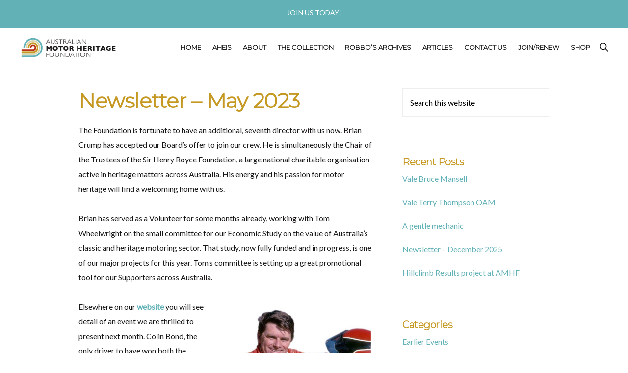

--- FILE ---
content_type: text/html; charset=UTF-8
request_url: https://motorheritage.org.au/newsletter-may-2023/
body_size: 20769
content:
<!DOCTYPE html>
<html lang="en-AU">
<head >
<meta charset="UTF-8" />
<meta name="viewport" content="width=device-width, initial-scale=1" />
<title>Newsletter – May 2023</title>
<meta name='robots' content='max-image-preview:large' />
<meta name="dlm-version" content="5.1.7"><script>window._wca = window._wca || [];</script>
<link rel='dns-prefetch' href='//stats.wp.com' />
<link rel='dns-prefetch' href='//fonts.googleapis.com' />
<link rel='dns-prefetch' href='//unpkg.com' />
<link rel="alternate" type="application/rss+xml" title="Australian Motor Heritage Foundation &raquo; Feed" href="https://motorheritage.org.au/feed/" />
<link rel="alternate" type="application/rss+xml" title="Australian Motor Heritage Foundation &raquo; Comments Feed" href="https://motorheritage.org.au/comments/feed/" />
<link rel="alternate" type="text/calendar" title="Australian Motor Heritage Foundation &raquo; iCal Feed" href="https://motorheritage.org.au/events/?ical=1" />
<link rel="alternate" title="oEmbed (JSON)" type="application/json+oembed" href="https://motorheritage.org.au/wp-json/oembed/1.0/embed?url=https%3A%2F%2Fmotorheritage.org.au%2Fnewsletter-may-2023%2F" />
<link rel="alternate" title="oEmbed (XML)" type="text/xml+oembed" href="https://motorheritage.org.au/wp-json/oembed/1.0/embed?url=https%3A%2F%2Fmotorheritage.org.au%2Fnewsletter-may-2023%2F&#038;format=xml" />
<link rel="canonical" href="https://motorheritage.org.au/newsletter-may-2023/" />
<style id='wp-img-auto-sizes-contain-inline-css' type='text/css'>
img:is([sizes=auto i],[sizes^="auto," i]){contain-intrinsic-size:3000px 1500px}
/*# sourceURL=wp-img-auto-sizes-contain-inline-css */
</style>
<link rel='stylesheet' id='genesis-blocks-style-css-css' href='https://motorheritage.org.au/wp-content/plugins/genesis-page-builder/vendor/genesis/blocks/dist/style-blocks.build.css?ver=1689151558' type='text/css' media='all' />
<link rel='stylesheet' id='monochrome-pro-css' href='https://motorheritage.org.au/wp-content/themes/monochrome-pro/style.css?ver=1.2.0' type='text/css' media='all' />
<style id='monochrome-pro-inline-css' type='text/css'>


		button:hover,
		button:focus,
		input:hover[type="button"],
		input:hover[type="reset"],
		input:hover[type="submit"],
		input:focus[type="button"],
		input:focus[type="reset"],
		input:focus[type="submit"],
		.archive-pagination a:hover,
		.archive-pagination a:focus,
		.archive-pagination li.active a,
		.button:hover,
		.button:focus,
		.image-section button:hover,
		.image-section button:focus,
		.image-section input[type="button"]:hover,
		.image-section input[type="button"]:focus,
		.image-section input[type="reset"]:hover,
		.image-section input[type="reset"]:focus,
		.image-section input[type="submit"]:hover,
		.image-section input[type="submit"]:focus,
		.image-section .button:hover,
		.image-section .button:focus,
		.image-section .more-link:hover,
		.image-section .more-link:focus,
		.more-link:hover,
		.more-link:focus,
		.site-container div.wpforms-container-full .wpforms-form input[type="submit"]:focus,
		.site-container div.wpforms-container-full .wpforms-form input[type="submit"]:hover,
		.site-container div.wpforms-container-full .wpforms-form button[type="submit"]:focus,
		.site-container div.wpforms-container-full .wpforms-form button[type="submit"]:hover {
			background-color: #0086b4;
			color: #ffffff;
		}
		
			.before-footer-cta {
				background-color: #0086b4;
				background: linear-gradient(45deg,#0086b4,#0086b4);
			}

			.before-footer-cta,
			.before-footer-cta a,
			.before-footer-cta p,
			.before-footer-cta .widget-title {
				color: #ffffff;
			}
			
		.single .content .entry-content > p:first-of-type {
			font-size: 19px;
			font-style: italic;
			font-weight: 600;
		}
		
/*# sourceURL=monochrome-pro-inline-css */
</style>
<style id='wp-emoji-styles-inline-css' type='text/css'>

	img.wp-smiley, img.emoji {
		display: inline !important;
		border: none !important;
		box-shadow: none !important;
		height: 1em !important;
		width: 1em !important;
		margin: 0 0.07em !important;
		vertical-align: -0.1em !important;
		background: none !important;
		padding: 0 !important;
	}
/*# sourceURL=wp-emoji-styles-inline-css */
</style>
<link rel='stylesheet' id='wp-block-library-css' href='https://motorheritage.org.au/wp-includes/css/dist/block-library/style.min.css?ver=8c46270170510890054cba9ce1384999' type='text/css' media='all' />
<style id='wp-block-image-inline-css' type='text/css'>
.wp-block-image>a,.wp-block-image>figure>a{display:inline-block}.wp-block-image img{box-sizing:border-box;height:auto;max-width:100%;vertical-align:bottom}@media not (prefers-reduced-motion){.wp-block-image img.hide{visibility:hidden}.wp-block-image img.show{animation:show-content-image .4s}}.wp-block-image[style*=border-radius] img,.wp-block-image[style*=border-radius]>a{border-radius:inherit}.wp-block-image.has-custom-border img{box-sizing:border-box}.wp-block-image.aligncenter{text-align:center}.wp-block-image.alignfull>a,.wp-block-image.alignwide>a{width:100%}.wp-block-image.alignfull img,.wp-block-image.alignwide img{height:auto;width:100%}.wp-block-image .aligncenter,.wp-block-image .alignleft,.wp-block-image .alignright,.wp-block-image.aligncenter,.wp-block-image.alignleft,.wp-block-image.alignright{display:table}.wp-block-image .aligncenter>figcaption,.wp-block-image .alignleft>figcaption,.wp-block-image .alignright>figcaption,.wp-block-image.aligncenter>figcaption,.wp-block-image.alignleft>figcaption,.wp-block-image.alignright>figcaption{caption-side:bottom;display:table-caption}.wp-block-image .alignleft{float:left;margin:.5em 1em .5em 0}.wp-block-image .alignright{float:right;margin:.5em 0 .5em 1em}.wp-block-image .aligncenter{margin-left:auto;margin-right:auto}.wp-block-image :where(figcaption){margin-bottom:1em;margin-top:.5em}.wp-block-image.is-style-circle-mask img{border-radius:9999px}@supports ((-webkit-mask-image:none) or (mask-image:none)) or (-webkit-mask-image:none){.wp-block-image.is-style-circle-mask img{border-radius:0;-webkit-mask-image:url('data:image/svg+xml;utf8,<svg viewBox="0 0 100 100" xmlns="http://www.w3.org/2000/svg"><circle cx="50" cy="50" r="50"/></svg>');mask-image:url('data:image/svg+xml;utf8,<svg viewBox="0 0 100 100" xmlns="http://www.w3.org/2000/svg"><circle cx="50" cy="50" r="50"/></svg>');mask-mode:alpha;-webkit-mask-position:center;mask-position:center;-webkit-mask-repeat:no-repeat;mask-repeat:no-repeat;-webkit-mask-size:contain;mask-size:contain}}:root :where(.wp-block-image.is-style-rounded img,.wp-block-image .is-style-rounded img){border-radius:9999px}.wp-block-image figure{margin:0}.wp-lightbox-container{display:flex;flex-direction:column;position:relative}.wp-lightbox-container img{cursor:zoom-in}.wp-lightbox-container img:hover+button{opacity:1}.wp-lightbox-container button{align-items:center;backdrop-filter:blur(16px) saturate(180%);background-color:#5a5a5a40;border:none;border-radius:4px;cursor:zoom-in;display:flex;height:20px;justify-content:center;opacity:0;padding:0;position:absolute;right:16px;text-align:center;top:16px;width:20px;z-index:100}@media not (prefers-reduced-motion){.wp-lightbox-container button{transition:opacity .2s ease}}.wp-lightbox-container button:focus-visible{outline:3px auto #5a5a5a40;outline:3px auto -webkit-focus-ring-color;outline-offset:3px}.wp-lightbox-container button:hover{cursor:pointer;opacity:1}.wp-lightbox-container button:focus{opacity:1}.wp-lightbox-container button:focus,.wp-lightbox-container button:hover,.wp-lightbox-container button:not(:hover):not(:active):not(.has-background){background-color:#5a5a5a40;border:none}.wp-lightbox-overlay{box-sizing:border-box;cursor:zoom-out;height:100vh;left:0;overflow:hidden;position:fixed;top:0;visibility:hidden;width:100%;z-index:100000}.wp-lightbox-overlay .close-button{align-items:center;cursor:pointer;display:flex;justify-content:center;min-height:40px;min-width:40px;padding:0;position:absolute;right:calc(env(safe-area-inset-right) + 16px);top:calc(env(safe-area-inset-top) + 16px);z-index:5000000}.wp-lightbox-overlay .close-button:focus,.wp-lightbox-overlay .close-button:hover,.wp-lightbox-overlay .close-button:not(:hover):not(:active):not(.has-background){background:none;border:none}.wp-lightbox-overlay .lightbox-image-container{height:var(--wp--lightbox-container-height);left:50%;overflow:hidden;position:absolute;top:50%;transform:translate(-50%,-50%);transform-origin:top left;width:var(--wp--lightbox-container-width);z-index:9999999999}.wp-lightbox-overlay .wp-block-image{align-items:center;box-sizing:border-box;display:flex;height:100%;justify-content:center;margin:0;position:relative;transform-origin:0 0;width:100%;z-index:3000000}.wp-lightbox-overlay .wp-block-image img{height:var(--wp--lightbox-image-height);min-height:var(--wp--lightbox-image-height);min-width:var(--wp--lightbox-image-width);width:var(--wp--lightbox-image-width)}.wp-lightbox-overlay .wp-block-image figcaption{display:none}.wp-lightbox-overlay button{background:none;border:none}.wp-lightbox-overlay .scrim{background-color:#fff;height:100%;opacity:.9;position:absolute;width:100%;z-index:2000000}.wp-lightbox-overlay.active{visibility:visible}@media not (prefers-reduced-motion){.wp-lightbox-overlay.active{animation:turn-on-visibility .25s both}.wp-lightbox-overlay.active img{animation:turn-on-visibility .35s both}.wp-lightbox-overlay.show-closing-animation:not(.active){animation:turn-off-visibility .35s both}.wp-lightbox-overlay.show-closing-animation:not(.active) img{animation:turn-off-visibility .25s both}.wp-lightbox-overlay.zoom.active{animation:none;opacity:1;visibility:visible}.wp-lightbox-overlay.zoom.active .lightbox-image-container{animation:lightbox-zoom-in .4s}.wp-lightbox-overlay.zoom.active .lightbox-image-container img{animation:none}.wp-lightbox-overlay.zoom.active .scrim{animation:turn-on-visibility .4s forwards}.wp-lightbox-overlay.zoom.show-closing-animation:not(.active){animation:none}.wp-lightbox-overlay.zoom.show-closing-animation:not(.active) .lightbox-image-container{animation:lightbox-zoom-out .4s}.wp-lightbox-overlay.zoom.show-closing-animation:not(.active) .lightbox-image-container img{animation:none}.wp-lightbox-overlay.zoom.show-closing-animation:not(.active) .scrim{animation:turn-off-visibility .4s forwards}}@keyframes show-content-image{0%{visibility:hidden}99%{visibility:hidden}to{visibility:visible}}@keyframes turn-on-visibility{0%{opacity:0}to{opacity:1}}@keyframes turn-off-visibility{0%{opacity:1;visibility:visible}99%{opacity:0;visibility:visible}to{opacity:0;visibility:hidden}}@keyframes lightbox-zoom-in{0%{transform:translate(calc((-100vw + var(--wp--lightbox-scrollbar-width))/2 + var(--wp--lightbox-initial-left-position)),calc(-50vh + var(--wp--lightbox-initial-top-position))) scale(var(--wp--lightbox-scale))}to{transform:translate(-50%,-50%) scale(1)}}@keyframes lightbox-zoom-out{0%{transform:translate(-50%,-50%) scale(1);visibility:visible}99%{visibility:visible}to{transform:translate(calc((-100vw + var(--wp--lightbox-scrollbar-width))/2 + var(--wp--lightbox-initial-left-position)),calc(-50vh + var(--wp--lightbox-initial-top-position))) scale(var(--wp--lightbox-scale));visibility:hidden}}
/*# sourceURL=https://motorheritage.org.au/wp-includes/blocks/image/style.min.css */
</style>
<style id='wp-block-paragraph-inline-css' type='text/css'>
.is-small-text{font-size:.875em}.is-regular-text{font-size:1em}.is-large-text{font-size:2.25em}.is-larger-text{font-size:3em}.has-drop-cap:not(:focus):first-letter{float:left;font-size:8.4em;font-style:normal;font-weight:100;line-height:.68;margin:.05em .1em 0 0;text-transform:uppercase}body.rtl .has-drop-cap:not(:focus):first-letter{float:none;margin-left:.1em}p.has-drop-cap.has-background{overflow:hidden}:root :where(p.has-background){padding:1.25em 2.375em}:where(p.has-text-color:not(.has-link-color)) a{color:inherit}p.has-text-align-left[style*="writing-mode:vertical-lr"],p.has-text-align-right[style*="writing-mode:vertical-rl"]{rotate:180deg}
/*# sourceURL=https://motorheritage.org.au/wp-includes/blocks/paragraph/style.min.css */
</style>
<style id='global-styles-inline-css' type='text/css'>
:root{--wp--preset--aspect-ratio--square: 1;--wp--preset--aspect-ratio--4-3: 4/3;--wp--preset--aspect-ratio--3-4: 3/4;--wp--preset--aspect-ratio--3-2: 3/2;--wp--preset--aspect-ratio--2-3: 2/3;--wp--preset--aspect-ratio--16-9: 16/9;--wp--preset--aspect-ratio--9-16: 9/16;--wp--preset--color--black: #000000;--wp--preset--color--cyan-bluish-gray: #abb8c3;--wp--preset--color--white: #ffffff;--wp--preset--color--pale-pink: #f78da7;--wp--preset--color--vivid-red: #cf2e2e;--wp--preset--color--luminous-vivid-orange: #ff6900;--wp--preset--color--luminous-vivid-amber: #fcb900;--wp--preset--color--light-green-cyan: #7bdcb5;--wp--preset--color--vivid-green-cyan: #00d084;--wp--preset--color--pale-cyan-blue: #8ed1fc;--wp--preset--color--vivid-cyan-blue: #0693e3;--wp--preset--color--vivid-purple: #9b51e0;--wp--preset--color--theme-primary: #0066cc;--wp--preset--color--theme-secondary: #0086b4;--wp--preset--gradient--vivid-cyan-blue-to-vivid-purple: linear-gradient(135deg,rgb(6,147,227) 0%,rgb(155,81,224) 100%);--wp--preset--gradient--light-green-cyan-to-vivid-green-cyan: linear-gradient(135deg,rgb(122,220,180) 0%,rgb(0,208,130) 100%);--wp--preset--gradient--luminous-vivid-amber-to-luminous-vivid-orange: linear-gradient(135deg,rgb(252,185,0) 0%,rgb(255,105,0) 100%);--wp--preset--gradient--luminous-vivid-orange-to-vivid-red: linear-gradient(135deg,rgb(255,105,0) 0%,rgb(207,46,46) 100%);--wp--preset--gradient--very-light-gray-to-cyan-bluish-gray: linear-gradient(135deg,rgb(238,238,238) 0%,rgb(169,184,195) 100%);--wp--preset--gradient--cool-to-warm-spectrum: linear-gradient(135deg,rgb(74,234,220) 0%,rgb(151,120,209) 20%,rgb(207,42,186) 40%,rgb(238,44,130) 60%,rgb(251,105,98) 80%,rgb(254,248,76) 100%);--wp--preset--gradient--blush-light-purple: linear-gradient(135deg,rgb(255,206,236) 0%,rgb(152,150,240) 100%);--wp--preset--gradient--blush-bordeaux: linear-gradient(135deg,rgb(254,205,165) 0%,rgb(254,45,45) 50%,rgb(107,0,62) 100%);--wp--preset--gradient--luminous-dusk: linear-gradient(135deg,rgb(255,203,112) 0%,rgb(199,81,192) 50%,rgb(65,88,208) 100%);--wp--preset--gradient--pale-ocean: linear-gradient(135deg,rgb(255,245,203) 0%,rgb(182,227,212) 50%,rgb(51,167,181) 100%);--wp--preset--gradient--electric-grass: linear-gradient(135deg,rgb(202,248,128) 0%,rgb(113,206,126) 100%);--wp--preset--gradient--midnight: linear-gradient(135deg,rgb(2,3,129) 0%,rgb(40,116,252) 100%);--wp--preset--font-size--small: 14px;--wp--preset--font-size--medium: 20px;--wp--preset--font-size--large: 22px;--wp--preset--font-size--x-large: 42px;--wp--preset--font-size--normal: 18px;--wp--preset--font-size--larger: 26px;--wp--preset--spacing--20: 0.44rem;--wp--preset--spacing--30: 0.67rem;--wp--preset--spacing--40: 1rem;--wp--preset--spacing--50: 1.5rem;--wp--preset--spacing--60: 2.25rem;--wp--preset--spacing--70: 3.38rem;--wp--preset--spacing--80: 5.06rem;--wp--preset--shadow--natural: 6px 6px 9px rgba(0, 0, 0, 0.2);--wp--preset--shadow--deep: 12px 12px 50px rgba(0, 0, 0, 0.4);--wp--preset--shadow--sharp: 6px 6px 0px rgba(0, 0, 0, 0.2);--wp--preset--shadow--outlined: 6px 6px 0px -3px rgb(255, 255, 255), 6px 6px rgb(0, 0, 0);--wp--preset--shadow--crisp: 6px 6px 0px rgb(0, 0, 0);}:where(.is-layout-flex){gap: 0.5em;}:where(.is-layout-grid){gap: 0.5em;}body .is-layout-flex{display: flex;}.is-layout-flex{flex-wrap: wrap;align-items: center;}.is-layout-flex > :is(*, div){margin: 0;}body .is-layout-grid{display: grid;}.is-layout-grid > :is(*, div){margin: 0;}:where(.wp-block-columns.is-layout-flex){gap: 2em;}:where(.wp-block-columns.is-layout-grid){gap: 2em;}:where(.wp-block-post-template.is-layout-flex){gap: 1.25em;}:where(.wp-block-post-template.is-layout-grid){gap: 1.25em;}.has-black-color{color: var(--wp--preset--color--black) !important;}.has-cyan-bluish-gray-color{color: var(--wp--preset--color--cyan-bluish-gray) !important;}.has-white-color{color: var(--wp--preset--color--white) !important;}.has-pale-pink-color{color: var(--wp--preset--color--pale-pink) !important;}.has-vivid-red-color{color: var(--wp--preset--color--vivid-red) !important;}.has-luminous-vivid-orange-color{color: var(--wp--preset--color--luminous-vivid-orange) !important;}.has-luminous-vivid-amber-color{color: var(--wp--preset--color--luminous-vivid-amber) !important;}.has-light-green-cyan-color{color: var(--wp--preset--color--light-green-cyan) !important;}.has-vivid-green-cyan-color{color: var(--wp--preset--color--vivid-green-cyan) !important;}.has-pale-cyan-blue-color{color: var(--wp--preset--color--pale-cyan-blue) !important;}.has-vivid-cyan-blue-color{color: var(--wp--preset--color--vivid-cyan-blue) !important;}.has-vivid-purple-color{color: var(--wp--preset--color--vivid-purple) !important;}.has-black-background-color{background-color: var(--wp--preset--color--black) !important;}.has-cyan-bluish-gray-background-color{background-color: var(--wp--preset--color--cyan-bluish-gray) !important;}.has-white-background-color{background-color: var(--wp--preset--color--white) !important;}.has-pale-pink-background-color{background-color: var(--wp--preset--color--pale-pink) !important;}.has-vivid-red-background-color{background-color: var(--wp--preset--color--vivid-red) !important;}.has-luminous-vivid-orange-background-color{background-color: var(--wp--preset--color--luminous-vivid-orange) !important;}.has-luminous-vivid-amber-background-color{background-color: var(--wp--preset--color--luminous-vivid-amber) !important;}.has-light-green-cyan-background-color{background-color: var(--wp--preset--color--light-green-cyan) !important;}.has-vivid-green-cyan-background-color{background-color: var(--wp--preset--color--vivid-green-cyan) !important;}.has-pale-cyan-blue-background-color{background-color: var(--wp--preset--color--pale-cyan-blue) !important;}.has-vivid-cyan-blue-background-color{background-color: var(--wp--preset--color--vivid-cyan-blue) !important;}.has-vivid-purple-background-color{background-color: var(--wp--preset--color--vivid-purple) !important;}.has-black-border-color{border-color: var(--wp--preset--color--black) !important;}.has-cyan-bluish-gray-border-color{border-color: var(--wp--preset--color--cyan-bluish-gray) !important;}.has-white-border-color{border-color: var(--wp--preset--color--white) !important;}.has-pale-pink-border-color{border-color: var(--wp--preset--color--pale-pink) !important;}.has-vivid-red-border-color{border-color: var(--wp--preset--color--vivid-red) !important;}.has-luminous-vivid-orange-border-color{border-color: var(--wp--preset--color--luminous-vivid-orange) !important;}.has-luminous-vivid-amber-border-color{border-color: var(--wp--preset--color--luminous-vivid-amber) !important;}.has-light-green-cyan-border-color{border-color: var(--wp--preset--color--light-green-cyan) !important;}.has-vivid-green-cyan-border-color{border-color: var(--wp--preset--color--vivid-green-cyan) !important;}.has-pale-cyan-blue-border-color{border-color: var(--wp--preset--color--pale-cyan-blue) !important;}.has-vivid-cyan-blue-border-color{border-color: var(--wp--preset--color--vivid-cyan-blue) !important;}.has-vivid-purple-border-color{border-color: var(--wp--preset--color--vivid-purple) !important;}.has-vivid-cyan-blue-to-vivid-purple-gradient-background{background: var(--wp--preset--gradient--vivid-cyan-blue-to-vivid-purple) !important;}.has-light-green-cyan-to-vivid-green-cyan-gradient-background{background: var(--wp--preset--gradient--light-green-cyan-to-vivid-green-cyan) !important;}.has-luminous-vivid-amber-to-luminous-vivid-orange-gradient-background{background: var(--wp--preset--gradient--luminous-vivid-amber-to-luminous-vivid-orange) !important;}.has-luminous-vivid-orange-to-vivid-red-gradient-background{background: var(--wp--preset--gradient--luminous-vivid-orange-to-vivid-red) !important;}.has-very-light-gray-to-cyan-bluish-gray-gradient-background{background: var(--wp--preset--gradient--very-light-gray-to-cyan-bluish-gray) !important;}.has-cool-to-warm-spectrum-gradient-background{background: var(--wp--preset--gradient--cool-to-warm-spectrum) !important;}.has-blush-light-purple-gradient-background{background: var(--wp--preset--gradient--blush-light-purple) !important;}.has-blush-bordeaux-gradient-background{background: var(--wp--preset--gradient--blush-bordeaux) !important;}.has-luminous-dusk-gradient-background{background: var(--wp--preset--gradient--luminous-dusk) !important;}.has-pale-ocean-gradient-background{background: var(--wp--preset--gradient--pale-ocean) !important;}.has-electric-grass-gradient-background{background: var(--wp--preset--gradient--electric-grass) !important;}.has-midnight-gradient-background{background: var(--wp--preset--gradient--midnight) !important;}.has-small-font-size{font-size: var(--wp--preset--font-size--small) !important;}.has-medium-font-size{font-size: var(--wp--preset--font-size--medium) !important;}.has-large-font-size{font-size: var(--wp--preset--font-size--large) !important;}.has-x-large-font-size{font-size: var(--wp--preset--font-size--x-large) !important;}
:where(.wp-block-visual-portfolio-loop.is-layout-flex){gap: 1.25em;}:where(.wp-block-visual-portfolio-loop.is-layout-grid){gap: 1.25em;}
/*# sourceURL=global-styles-inline-css */
</style>

<style id='classic-theme-styles-inline-css' type='text/css'>
/*! This file is auto-generated */
.wp-block-button__link{color:#fff;background-color:#32373c;border-radius:9999px;box-shadow:none;text-decoration:none;padding:calc(.667em + 2px) calc(1.333em + 2px);font-size:1.125em}.wp-block-file__button{background:#32373c;color:#fff;text-decoration:none}
/*# sourceURL=/wp-includes/css/classic-themes.min.css */
</style>
<link rel='stylesheet' id='genesis-page-builder-frontend-styles-css' href='https://motorheritage.org.au/wp-content/plugins/genesis-page-builder/build/style-blocks.css?ver=1689151558' type='text/css' media='all' />
<link rel='stylesheet' id='woocommerce-layout-css' href='https://motorheritage.org.au/wp-content/plugins/woocommerce/assets/css/woocommerce-layout.css?ver=10.4.3' type='text/css' media='all' />
<style id='woocommerce-layout-inline-css' type='text/css'>

	.infinite-scroll .woocommerce-pagination {
		display: none;
	}
/*# sourceURL=woocommerce-layout-inline-css */
</style>
<link rel='stylesheet' id='woocommerce-smallscreen-css' href='https://motorheritage.org.au/wp-content/plugins/woocommerce/assets/css/woocommerce-smallscreen.css?ver=10.4.3' type='text/css' media='only screen and (max-width: 1200px)' />
<link rel='stylesheet' id='woocommerce-general-css' href='https://motorheritage.org.au/wp-content/plugins/woocommerce/assets/css/woocommerce.css?ver=10.4.3' type='text/css' media='all' />
<link rel='stylesheet' id='monochrome-woocommerce-styles-css' href='https://motorheritage.org.au/wp-content/themes/monochrome-pro/lib/woocommerce/monochrome-woocommerce.css?ver=1.2.0' type='text/css' media='screen' />
<style id='monochrome-woocommerce-styles-inline-css' type='text/css'>


		.woocommerce-error::before,
		.woocommerce-info::before,
		.woocommerce-message::before {
			color: #0086b4;
		}

		.woocommerce a.button:focus,
		.woocommerce a.button:hover,
		.woocommerce a.button.alt:focus,
		.woocommerce a.button.alt:hover,
		.woocommerce button.button:focus,
		.woocommerce button.button:hover,
		.woocommerce button.button.alt:focus,
		.woocommerce button.button.alt:hover,
		.woocommerce input.button:focus,
		.woocommerce input.button:hover,
		.woocommerce input.button.alt:focus,
		.woocommerce input.button.alt:hover,
		.woocommerce input[type="submit"]:focus,
		.woocommerce input[type="submit"]:hover,
		.woocommerce span.onsale,
		.woocommerce #respond input#submit:focus,
		.woocommerce #respond input#submit:hover,
		.woocommerce #respond input#submit.alt:focus,
		.woocommerce #respond input#submit.alt:hover,
		.woocommerce.widget_price_filter .ui-slider .ui-slider-handle,
		.woocommerce.widget_price_filter .ui-slider .ui-slider-range {
			background-color: #0086b4;
			color: #ffffff;
		}

		ul.woocommerce-error,
		.woocommerce-error,
		.woocommerce-info,
		.woocommerce-message {
			border-top-color: #0086b4;
		}

	
/*# sourceURL=monochrome-woocommerce-styles-inline-css */
</style>
<style id='woocommerce-inline-inline-css' type='text/css'>
.woocommerce form .form-row .required { visibility: visible; }
/*# sourceURL=woocommerce-inline-inline-css */
</style>
<link rel='stylesheet' id='monochrome-fonts-css' href='//fonts.googleapis.com/css?family=Muli%3A300%2C300i%2C400%2C400i%2C600%2C600i%7COpen+Sans+Condensed%3A300&#038;ver=1.2.0' type='text/css' media='all' />
<link rel='stylesheet' id='monochrome-ionicons-css' href='//unpkg.com/ionicons@4.1.2/dist/css/ionicons.min.css?ver=1.2.0' type='text/css' media='all' />
<link rel='stylesheet' id='monochrome-pro-gutenberg-css' href='https://motorheritage.org.au/wp-content/themes/monochrome-pro/lib/gutenberg/front-end.css?ver=1.2.0' type='text/css' media='all' />
<style id='monochrome-pro-gutenberg-inline-css' type='text/css'>
.ab-block-post-grid .ab-post-grid-items .ab-block-post-grid-title a:hover {
	color: #0066cc;
}

.site-container .wp-block-button .wp-block-button__link {
	background-color: #0086b4;
}

.wp-block-button .wp-block-button__link:not(.has-background),
.wp-block-button .wp-block-button__link:not(.has-background):focus,
.wp-block-button .wp-block-button__link:not(.has-background):hover {
	color: #ffffff;
}

.site-container .wp-block-button.is-style-outline .wp-block-button__link {
	color: #0086b4;
}

.site-container .wp-block-button.is-style-outline .wp-block-button__link:focus,
.site-container .wp-block-button.is-style-outline .wp-block-button__link:hover {
	color: #23a9d7;
}		.site-container .has-small-font-size {
			font-size: 14px;
		}		.site-container .has-normal-font-size {
			font-size: 18px;
		}		.site-container .has-large-font-size {
			font-size: 22px;
		}		.site-container .has-larger-font-size {
			font-size: 26px;
		}		.site-container .has-theme-primary-color,
		.site-container .wp-block-button .wp-block-button__link.has-theme-primary-color,
		.site-container .wp-block-button.is-style-outline .wp-block-button__link.has-theme-primary-color {
			color: #0066cc;
		}

		.site-container .has-theme-primary-background-color,
		.site-container .wp-block-button .wp-block-button__link.has-theme-primary-background-color,
		.site-container .wp-block-pullquote.is-style-solid-color.has-theme-primary-background-color {
			background-color: #0066cc;
		}		.site-container .has-theme-secondary-color,
		.site-container .wp-block-button .wp-block-button__link.has-theme-secondary-color,
		.site-container .wp-block-button.is-style-outline .wp-block-button__link.has-theme-secondary-color {
			color: #0086b4;
		}

		.site-container .has-theme-secondary-background-color,
		.site-container .wp-block-button .wp-block-button__link.has-theme-secondary-background-color,
		.site-container .wp-block-pullquote.is-style-solid-color.has-theme-secondary-background-color {
			background-color: #0086b4;
		}
/*# sourceURL=monochrome-pro-gutenberg-inline-css */
</style>
<link rel='stylesheet' id='simple-social-icons-font-css' href='https://motorheritage.org.au/wp-content/plugins/simple-social-icons/css/style.css?ver=4.0.0' type='text/css' media='all' />
<script type="text/javascript" src="https://motorheritage.org.au/wp-includes/js/jquery/jquery.min.js?ver=3.7.1" id="jquery-core-js"></script>
<script type="text/javascript" src="https://motorheritage.org.au/wp-includes/js/jquery/jquery-migrate.min.js?ver=3.4.1" id="jquery-migrate-js"></script>
<script type="text/javascript" src="https://motorheritage.org.au/wp-content/plugins/woocommerce/assets/js/jquery-blockui/jquery.blockUI.min.js?ver=2.7.0-wc.10.4.3" id="wc-jquery-blockui-js" defer="defer" data-wp-strategy="defer"></script>
<script type="text/javascript" id="wc-add-to-cart-js-extra">
/* <![CDATA[ */
var wc_add_to_cart_params = {"ajax_url":"/wp-admin/admin-ajax.php","wc_ajax_url":"/?wc-ajax=%%endpoint%%","i18n_view_cart":"View cart","cart_url":"https://motorheritage.org.au/cart/","is_cart":"","cart_redirect_after_add":"yes"};
//# sourceURL=wc-add-to-cart-js-extra
/* ]]> */
</script>
<script type="text/javascript" src="https://motorheritage.org.au/wp-content/plugins/woocommerce/assets/js/frontend/add-to-cart.min.js?ver=10.4.3" id="wc-add-to-cart-js" defer="defer" data-wp-strategy="defer"></script>
<script type="text/javascript" src="https://motorheritage.org.au/wp-content/plugins/woocommerce/assets/js/js-cookie/js.cookie.min.js?ver=2.1.4-wc.10.4.3" id="wc-js-cookie-js" defer="defer" data-wp-strategy="defer"></script>
<script type="text/javascript" id="woocommerce-js-extra">
/* <![CDATA[ */
var woocommerce_params = {"ajax_url":"/wp-admin/admin-ajax.php","wc_ajax_url":"/?wc-ajax=%%endpoint%%","i18n_password_show":"Show password","i18n_password_hide":"Hide password"};
//# sourceURL=woocommerce-js-extra
/* ]]> */
</script>
<script type="text/javascript" src="https://motorheritage.org.au/wp-content/plugins/woocommerce/assets/js/frontend/woocommerce.min.js?ver=10.4.3" id="woocommerce-js" defer="defer" data-wp-strategy="defer"></script>
<script type="text/javascript" id="WCPAY_ASSETS-js-extra">
/* <![CDATA[ */
var wcpayAssets = {"url":"https://motorheritage.org.au/wp-content/plugins/woocommerce-payments/dist/"};
//# sourceURL=WCPAY_ASSETS-js-extra
/* ]]> */
</script>
<script type="text/javascript" src="https://stats.wp.com/s-202606.js" id="woocommerce-analytics-js" defer="defer" data-wp-strategy="defer"></script>
<link rel="https://api.w.org/" href="https://motorheritage.org.au/wp-json/" /><link rel="alternate" title="JSON" type="application/json" href="https://motorheritage.org.au/wp-json/wp/v2/posts/4593" /><link rel="EditURI" type="application/rsd+xml" title="RSD" href="https://motorheritage.org.au/xmlrpc.php?rsd" />
<script type='text/javascript'>
/* <![CDATA[ */
var VPData = {"version":"3.4.1","pro":false,"__":{"couldnt_retrieve_vp":"Couldn't retrieve Visual Portfolio ID.","pswp_close":"Close (Esc)","pswp_share":"Share","pswp_fs":"Toggle fullscreen","pswp_zoom":"Zoom in\/out","pswp_prev":"Previous (arrow left)","pswp_next":"Next (arrow right)","pswp_share_fb":"Share on Facebook","pswp_share_tw":"Tweet","pswp_share_x":"X","pswp_share_pin":"Pin it","pswp_download":"Download","fancybox_close":"Close","fancybox_next":"Next","fancybox_prev":"Previous","fancybox_error":"The requested content cannot be loaded. <br \/> Please try again later.","fancybox_play_start":"Start slideshow","fancybox_play_stop":"Pause slideshow","fancybox_full_screen":"Full screen","fancybox_thumbs":"Thumbnails","fancybox_download":"Download","fancybox_share":"Share","fancybox_zoom":"Zoom"},"settingsPopupGallery":{"enable_on_wordpress_images":false,"vendor":"fancybox","deep_linking":false,"deep_linking_url_to_share_images":false,"show_arrows":true,"show_counter":true,"show_zoom_button":true,"show_fullscreen_button":true,"show_share_button":false,"show_close_button":true,"show_thumbs":true,"show_download_button":false,"show_slideshow":false,"click_to_zoom":true,"restore_focus":true},"screenSizes":[320,576,768,992,1200]};
/* ]]> */
</script>
		<noscript>
			<style type="text/css">
				.vp-portfolio__preloader-wrap{display:none}.vp-portfolio__filter-wrap,.vp-portfolio__items-wrap,.vp-portfolio__pagination-wrap,.vp-portfolio__sort-wrap{opacity:1;visibility:visible}.vp-portfolio__item .vp-portfolio__item-img noscript+img,.vp-portfolio__thumbnails-wrap{display:none}
			</style>
		</noscript>
		<meta name="tec-api-version" content="v1"><meta name="tec-api-origin" content="https://motorheritage.org.au"><link rel="alternate" href="https://motorheritage.org.au/wp-json/tribe/events/v1/" />	<style>img#wpstats{display:none}</style>
		<link rel="pingback" href="https://motorheritage.org.au/xmlrpc.php" />
	<noscript><style>.woocommerce-product-gallery{ opacity: 1 !important; }</style></noscript>
			<style type="text/css">
			/* If html does not have either class, do not show lazy loaded images. */
			html:not(.vp-lazyload-enabled):not(.js) .vp-lazyload {
				display: none;
			}
		</style>
		<script>
			document.documentElement.classList.add(
				'vp-lazyload-enabled'
			);
		</script>
		<link rel="icon" href="https://motorheritage.org.au/wp-content/uploads/cropped-australian-motor-heritage-foundation-site-icon-32x32.png" sizes="32x32" />
<link rel="icon" href="https://motorheritage.org.au/wp-content/uploads/cropped-australian-motor-heritage-foundation-site-icon-192x192.png" sizes="192x192" />
<link rel="apple-touch-icon" href="https://motorheritage.org.au/wp-content/uploads/cropped-australian-motor-heritage-foundation-site-icon-180x180.png" />
<meta name="msapplication-TileImage" content="https://motorheritage.org.au/wp-content/uploads/cropped-australian-motor-heritage-foundation-site-icon-270x270.png" />
		<style type="text/css" id="wp-custom-css">
			@import url('https://fonts.googleapis.com/css2?family=Montserrat:wght@300&display=swap');

@import url('https://fonts.googleapis.com/css2?family=Lato&display=swap');


/*fonts*/
h1,h2,h3,h4,h5,h6{
	font-family: 'Montserrat', sans-serif !important;
	color: #c59821 !important;
}

p{
	font-family: 'Lato', sans-serif;
	color: #1a1718; 
}

h3{
	margin-bottom: 8px !important;
	font-weight: bold !important;
}

ul, li{
	font-family: 'Lato', sans-serif;
	color: #1a1718; !important; 
}

/*end fonts*/

/*color*/
.white {
	color: #fff !important
}

a{
	color: #61b1b7;
}

a:hover{
	color: #c59821
}

.white{
	color: #fff;
}

h1.bold-heading-text{
	color: #fff;
}

/*end color*/


.site-header .custom-logo-link .custom-logo {
    height: auto;
    width: 100%;
	image-rendering: -webkit-optimize-contrast;
}

.wp-custom-logo .title-area {
	margin-top: 0px;
  padding-top: 6px;
	width: 200px;
	margin-bottom: 16px;
}


.site-header .wrap{
	max-width: 1200px;
}

@media only screen and (max-width: 1022px){
	.wp-custom-logo .title-area{
		width: 300px
	}
}
@media only screen and (max-width: 400px){
	.wp-custom-logo .title-area{
		width: 200px;
		margin-top: 10px
	}
}
/* Utility Bar
--------------------------------------------- */

.site-header {
	top: 58px; }

.utility-bar {
 background-color: #61b1b7;
 border-bottom: 1px solid #ddd;
 color: #ffffff !important;
 font-size: 14px;
 padding: 5px 20px;
 height: 60px;
 top: 0;
 position: fixed; 
 width: 100%; 
 z-index: 9999; }

.utility-bar a, .utility-bar p{
 color: #fff;
}
.utility-bar a:hover {
 text-decoration: none;
 color: #d9d4ac !important; 
}


.utility-bar-right {
/*  width:15%; */
	display: none
}
.utility-bar-left{
	width: 100% !important;
}
.utility-bar-left p,
.utility-bar-right p {
 margin-bottom: 10;
}
.utility-bar-left {
/*  float: left; */
	text-align: center;
}
.utility-bar-right {
 float: right;
 text-align: center;
}
.utility-bar input[type="search"] {
 background: inherit;
 padding: 10px 0 0;
 padding: 1.0rem 0 0; }

.utility-bar-right p{
	margin-top: 8px;
	margin-bottom: 10px;
	
}
.utility-bar-left{
	margin-top: 8px;
	
}

/* .utility-bar-left p{

margin-right: 180px	
} */
.utility-bar-right .nos-top a{
	
	background-color: #61b1b7;
    color: #fff !important;
	  font-family: 'Lato', sans-serif !important;
	  letter-spacing: 0.5px;
    border-radius: 5px;
 padding: 8px;
	margin-right: -9px
	
}



.utility-bar-right a:hover{
	background-color: #c59821;
 color: #fff !important
}

.nos-top {
	display: none
}

@media only screen and (max-width: 900px) {
	.utility-bar-left {
	 width: 100%;
		text-align: center;
		float: none;
	}
	
	.utility-bar-left p{
		margin: 0
	}
	.utility-bar-right {
		display:none }
	
	.utility-bar{
		height: 50px;
	}
	.site-header {
	top: 45px; }
}

@media only screen and (max-width: 475px) {
	.site-header {
	top:50px; }
	.utility-bar{
		height:55px;
	}
	.utility-bar-right {
		width: 100%;
		text-align: center;
		float: none; 
	font-weight: bold !important}
}
.utility-bar .wrap {
	max-width: 1200px;
}
/* End Utility Bar */

/*nav bar*/



.genesis-nav-menu .sub-menu li,.genesis-nav-menu .sub-menu li a {
	background-color:  #c59821 !important ;
	

}

.genesis-nav-menu a{
	color: #1a1718;
	text-transform: uppercase !important;
  font-family: 'Montserrat', sans-serif;
	font-weight: bold !important;
}
.genesis-nav-menu li a:hover{
	color: #c59821 
}

.genesis-nav-menu .sub-menu li a:hover , .genesis-nav-menu .sub-menu .current-menu-item a{
	background-color: #fff !important;
	color: #c59821 !important
}

.sub-menu .current-menu-item a{
	background-color: #fff !important
}

.genesis-nav-menu > .menu-item .sub-menu:before{
	border-bottom-color: #c59821
}

.genesis-nav-menu .current-menu-item a{
color: #c59821 
}


.ion-ios-menu:before{
	color: #61b1b7;
	font-size:45px;
	
}

@media only screen and (max-width: 1023px){
.genesis-responsive-menu .genesis-nav-menu a:focus, .genesis-responsive-menu .genesis-nav-menu a:hover{
	color: #61b1b7
	}
.genesis-responsive-menu	.genesis-nav-menu .sub-menu li a, 
.genesis-responsive-menu	.genesis-nav-menu .sub-menu li {
		background-color: #fff !important
	}
	
	.copy2{
		color: #557880
	}
}


/*end nav bar*/


/*top button on homepage*/

.btns {
	display: inline-block;
}

.btns a{
	text-decoration: none!important;
}

/*end top button on homepage*/
/*homepage*/
.home .services h3{
	margin-top: 0px  !important
}
/*end homepage*/

/*buttons*/
.wp-element-button, .more-link, input[type="button"] ,input[type="submit"],.woocommerce .button{
	background-color: #61b1b7 !important;
	text-decoration: none !important;
	font-family: 'Lato', sans-serif !important;
	text-transform: capitalize !important;
	border-radius: 50px !important;
}

.wp-element-button, input[type="button"],.woocommerce .button {
	color: white !important;
	font-family: 'Lato', sans-serif !important;
	border-radius: 50px !important;
}
.wp-element-button:hover, .more-link:hover, button[type="submit"]:hover, input[type="button"]:hover,input[type="submit"]:hover,.woocommerce .button:hover{
	background-color: #c59821 !important;
  box-shadow: none !important;
	color: #fff !important;
	
}

 p a h2 a,h3 a{
	color:#61b1b7 !important
}
 p a:hover, h2 a:hover,h3 a:hover{
	color:#c59821 !important;
	text-decoration: none !important;
	border: none;
}


.more-link, button[type="submit"], input[type="button"]{
	background-color: #61b1b7 !important;
	border: none !important;
	border-radius: 5px !important;
	color: #fff;
	cursor: pointer !important;
	font-family: 'Lato', sans-serif !important;
	font-size: 20px !important;
	padding: 12px 20px !important;
	text-transform: capitalize;
	letter-spacing: 0px;
	white-space: normal;
	width: auto;
	border-radius: 50px;
}

.gb-block-post-grid-more-link,.pagination-previous a,.pagination-next a{
		background-color: #61b1b7 !important;
	border: none !important;
	border-radius: 50px !important;
	color: #fff !important;
	cursor: pointer !important;
	font-family: 'Lato', sans-serif !important;
	font-size: 20px !important;
	padding: 0.6em 1em !important;
	text-transform: capitalize;
	letter-spacing: 0px;
	white-space: normal;
	width: auto;
	line-height: 1;
	font-weight: 300 !important;
}

.gb-block-post-grid-more-link:hover,.pagination-previous a:hover,.pagination-next a:hover{
	background-color: #c59821 !important;
	color: #fff !important
}


/*end buttons*/

.site-footer 
{ position: relative; 
z-index:999;
	background-color:#fff;
}

.site-container { margin-bottom: 0 !important; }

.gb-block-cta { margin: 0; }
.site-inner {
    margin: 0 auto;
}

.entry {
	margin-bottom: 0; }

/*footer*/

footer a{
	color: #fff;
}

footer a:hover{
	color: #61b1b7 !important;
	text-decoration: none !important;
	border: none
}

.site-footer p, .site-footer a, .copy,.copy2{
	font-family: 'Lato', sans-serif !important;
	color: #1a1718;
}

.copy,.copy2 a{
	color: #1a1718 !important;
}

.copy2 a{
	color: #8d8b8c !important;
}

@media only screen and (max-width: 800px) {

	.copy2 {
		margin-top:15px !important;
		margin-right:auto;
		color: #8d8b8c !important;
	}

	.copy {
		width: 100%!important;
	}
	
}


@media only screen and (min-width: 800px) {
	.copy2 {
 float: right;
 width: 25%;
 text-align:right;
 color: #8d8b8c !important;
}}


.content-flex{ 
	display: flex;
    flex-wrap: wrap;
align-items: center;align-content:center;
}

.content-flex p ,.content-flex a{
	line-height: 1.5;
}

 .copy {
 float: left;
 width: 75%;
 text-align:left;
 color: #fff;
}

.site-footer .wrap{
	max-width: 1200px;
}




/*end footer*/


.nav-primary li a:hover,li a:focus, .site-header .custom-logo-link, .site-header .menu-toggle{
	outline:none !important;
	border: none !important;
}

.site-inner p, .site-inner li,.gb-block-post-grid-title{
	font-size: 16px !important;
	font-family: 'Lato', sans-serif;
}
.gb-block-post-grid-title{
	font-family: 'Lato', sans-serif !important }
.page .entry-title{
	display:none;
}

@media only screen and (max-width: 680px) {
  .page-id-9 .reorder .wp-block-columns{
    display: flex !important;
    flex-direction: column-reverse !important;
  }
	.page-id-9 .reorder h2{
		margin-top: 0;
	}
	
}

/*blog*/
.blog .site-inner, .single-post .site-inner,.search-results .site-inner{
	margin-bottom:100px;
	margin-top: 180px;
	
}

.blog .site-inner .archive-description, .blog .entry-meta, .single-post .entry-meta,.single-post .entry-header:after, .blog .entry-header:after,.search-results .entry-meta,.search-results .entry-header:after{
	display:none;
}

.blog .entry-title, .single-post .entry-title{
	margin-bottom: 20px;
	
}
.blog h2 a{
	color: #0d3741;
}

.blog h2 a:hover{
	color: #61b1b7 !important
}

a[href^="http://staging2.hubsitebuilder.com/category/uncategorized/"] {
  display: none;
}

.archive-pagination li a{
	box-shadow: none !important
}
.archive-pagination li a {
	background-color: #61b1b7 ;
}
.archive-pagination li a:hover {
	background-color: #c59821 ;
}


.archive-pagination li.active a,.archive-pagination li.focus a{
	background-color: #c59821 !important;
}

.archive-pagination li a{
	border-radius: 0 !important;
	padding: 10px 10px !important;
	font-family: 'Lato', sans-serif !important;
    font-weight: 400 !important;
	font-size: 18px !important;
}



.archive article .entry-meta,.archive article .entry-header:after{
   display: none 	
}

.archive article .entry-title{
	margin-bottom: 30px;
	margin-top:20px;
	font-size: 30px !important
}

.archive .entry-content p {
    margin-bottom: 15px;
}
.archive {
	margin-top: 200px
}
.archive.admin-bar {
	margin-top: 150px
}

.archive .more-link-wrap{
	margin-bottom:40px !important
}

.archive .entry-content img{
	width: 100% !important
}

.archive-description {
	margin-bottom: 0 !important
}

.home .featuredpost .gb-block-post-grid-title a{
	color: #0d3741 !important
}

.home .featuredpost .gb-block-post-grid-title a:hover{
	color: #c59821 !important
}

.blog .more-link{
	text-transform: capitalize 
}

.single-post .entry-content p:nth-child(1){
	font-weight: normal !important;
	font-style: normal !important
}

.blog .more-link-wrap{
	margin-bottom: 80px;
}

.single-post.admin-bar .site-inner{
	margin-top: 130px
}

.archive-title{
	font-size: 20px;
	font-weight: bold
}

.sidebar-primary a,.sidebar-primary li{
	    font-family: 'Lato', sans-serif !important;
	font-weight: 700;
}

.blog .entry-content p{
	margin-bottom: 15px
}

.blog article{
	margin-top: 40px !important;
}

.gb-block-post-grid-title a{
	color: #0d3741 !important
}

/*end blog*/

aside a{
	color: #61b1b7
}
aside a:hover{
	color: #c59821;
}

/*faq*/

summary::after{
	background-color: red !important
}

summary,.gb-accordion-text{
	font-family: 'Lato', sans-serif ;
}

summary{
	background-color: #f3f5f9 !important;
}

.page-id-882 ::marker{
	color: #61b1b7 !important;
}

/*end faq*/

.ob-widget-btn{
	background-color: #61b1b7 !important
}

summary::-webkit-details-marker {
    color:#61b1b7;
}

/*mobility*/
.site-header .toggle-header-search {
	padding-right: 5px
}

@media only screen and (max-width: 1022px) {
	.site-header, .site-footer{
		padding-left: 7%;
		padding-right: 7%
	}
}

@media only screen and (max-width:600px){
	.cta-spacer .gb-block-spacer{
		display:none
	}
	
	#genesis-content{
		margin-top: 35px
	}
}

@media only screen and (max-width:475px) and (min-width:350px){
	#genesis-content{
		margin-top: 60px
	}
}

@media only screen and (max-width:349px){
	#genesis-content{
		margin-top: 130px
	}
}

@media only screen and (max-width:1023px){
.nav-primary .genesis-nav-menu .sub-menu a:hover{
	background-color: #fff;
	}}

@media only screen and (max-width:599px) {
	.home .services  .wp-block-column{
		margin-bottom: 65px 
	}
	
	.page-id-1686 .wp-block-spacer{
		display: none
	}
	
	.home .services  .wp-block-column:nth-child(3){
		margin-bottom: 45px 
	}
}

/*end mobility*/

/*button on nav*/

.nos a{
	background-color: #61b1b7;
    color: #fff !important;
	  font-family: 'Lato', sans-serif !important;
	  letter-spacing: 0.5px;
    border-radius: 50px;
    padding: 15px 20px 16px 20px;
}

.nos a:hover{
	background-color: #c59821;
}

/*end*/

/*cta*/
.new-cta .gb-block-button{
	display: inline-block;
}

.new-cta h2{
	font-family: 'Montserrat', sans-serif !important;
}

/*end*/

.before-footer-cta {
	padding-bottom: 0;
	padding-top: 0
}

.before-footer-cta h2, .before-footer-cta p{
	text-align: left;
}    

.before-footer-cta h2{
	font-family: 'Montserrat', sans-serif !important;
  font-weight: bold !important;
}

.before-footer-cta p{
	font-family: 'Lato', sans-serif !important; 
	font-size: 16px;  
}

.before-footer-cta a {
    border-bottom: none
}

.before-footer-cta {
	display: none;
}

.archive .before-footer-cta {
	display: block;
	margin-top: 100px
}

.single-post .before-footer-cta{
	display: block;
}

/* icon search */
.ion-ios-search:hover,search:focus, .genesis-nav-menu .toggle-header-search:hover{
	color: #61b1b7
}

/* recent post */
.recent-posts h3 a,.recent-posts h3{
	cursor: default;
	pointer-events: none;
	font-size: 24px;
	font-family: 'Montserrat', sans-serif !important;
	font-weight: bold !important;
}

.recent-posts article .gb-block-post-grid-text .gb-block-post-grid-title a {
	color: #C59821 !important;
	font-weight: bold !important;
}

summary,#searchform-2, ul li{
	font-family: 'Lato', sans-serif;
}

.sidebar .widget-title{
	text-transform: capitalize
}

.sidebar ul li a{
	font-weight: normal
}

.single .content .entry-content > p:first-of-type{
	font-style: normal !important; 
  font-weight: normal !important
}

.error404 .site-container{
	margin-top: 140px !important;
  margin-bottom: 90px !important;
}

/* ninja form */
.nf-form-content,.nf-form-fields-required{
	max-width: 100% !important;
	padding: 5px 0 0 0 !important;
	font-family: 'Lato', sans-serif !important;
}

/* end ninja form */

/* partners */
.partners h4{
	margin-top: -5px !important;
	font-weight: bold !important;
}
/* end partners */

.column-spacing{
	margin-bottom: 0px !important;
} 

/* blog page */

.page-id-347 article h3 a{
	font-family: 'Montserrat', sans-serif !important;
	font-weight: bold !important;
	color: #C59821 !important;
	font-size: 24px !important;
}

.page-id-347  .uagb-post__cta a{
	font-weight:400 !important;
 	font-size: 20px !important;
}

.page-id-347 .uagb-post__excerpt{
	font-family: 'Lato', sans-serif !important;
	font-weight:400 !important;
	font-size: 16px !important;
}

.page-id-347 .uagb-post__inner-wrap{
	background: none;
}

.page-id-347 .uagb-post-pagination-wrap a:hover{
	background-color: #C59821
} 
.page-id-347 .uagb-post-pagination-wrap a{
	font-family: 'Lato', sans-serif !important;
} 

.page-id-347 .uagb-post-pagination-wrap span,.page-id-347 .uagb-post-pagination-wrap a {
	font-family: 'Lato', sans-serif !important;
	font-weight:400 !important;
}


p mark ,footer a, footer p, footer,.page-id-347 .gb-block-button a{
	font-weight:400 !important;
}



.widgettitle.widget-title{
	font-size: 20px
}

#custom_html-4 .new-cta .gb-block-button {
	margin-top: 30px !important;
	display: block;
	text-align: left !important
}

#custom_html-4 .new-cta .gb-block-button a:hover {
	border: none !important
}
#custom_html-4 .new-cta h2{
	padding-bottom: 5px; 

}

.director h3{
	margin-top: 0px !important
}
.director p{
	margin-bottom: 15px !important
}

/* woocommerce shop */
.woocommerce-shop .sidebar {
	display: none
}

.woocommerce-shop .content {
	width: 100%
}
#menu-header-menu li a{
	font-size: 13px
}

.homepage-top .wp-block-buttons{
	display: inline-block
}
.uagb-text-link,#nf-field-10 {
	text-transform: capitalize !important;
	letter-spacing: 0 !important;
	font-size: 20px !important
}
.uagb-text-link:hover{
	background-color: #c59821
}

.single-product.woocommerce aside{
	display: none !important
}

.single-product.woocommerce .site-inner .content{
	width: 100%
}

.single-product.woocommerce .site-inner{
	margin-top: 170px;

}

.admin-bar .site-header {
    top: 55px;
}

.page-id-4843 .site-inner{
	margin-top: 150px;
}		</style>
		<link rel='stylesheet' id='wc-stripe-blocks-checkout-style-css' href='https://motorheritage.org.au/wp-content/plugins/woocommerce-gateway-stripe/build/upe-blocks.css?ver=5149cca93b0373758856' type='text/css' media='all' />
<link rel='stylesheet' id='wc-blocks-style-css' href='https://motorheritage.org.au/wp-content/plugins/woocommerce/assets/client/blocks/wc-blocks.css?ver=wc-10.4.3' type='text/css' media='all' />
</head>
<body data-rsssl=1 class="wp-singular post-template-default single single-post postid-4593 single-format-standard wp-custom-logo wp-embed-responsive wp-theme-genesis wp-child-theme-monochrome-pro theme-genesis woocommerce-no-js tribe-no-js header-full-width content-sidebar genesis-breadcrumbs-hidden featured-image" itemscope itemtype="https://schema.org/WebPage"><div class="site-container"><ul class="genesis-skip-link"><li><a href="#genesis-nav-primary" class="screen-reader-shortcut"> Skip to primary navigation</a></li><li><a href="#genesis-content" class="screen-reader-shortcut"> Skip to main content</a></li><li><a href="#genesis-sidebar-primary" class="screen-reader-shortcut"> Skip to primary sidebar</a></li></ul><div class="utility-bar"><div class="wrap"><div class="utility-bar-left"><section id="custom_html-2" class="widget_text widget widget_custom_html"><div class="widget_text widget-wrap"><div class="textwidget custom-html-widget"><p>
	<a href="https://motorheritage.org.au/join/" >JOIN US TODAY!</a>
</p></div></div></section>
</div><div class="utility-bar-right"><section id="custom_html-3" class="widget_text widget widget_custom_html"><div class="widget_text widget-wrap"><div class="textwidget custom-html-widget"><p class="nos-top">
	<a href="tel:#">BUTTON</a>
</p></div></div></section>
</div></div></div><header class="site-header" itemscope itemtype="https://schema.org/WPHeader"><div class="wrap"><div class="title-area"><a href="https://motorheritage.org.au/" class="custom-logo-link" rel="home"><img width="600" height="145" src="https://motorheritage.org.au/wp-content/uploads/australian-motor-heritage-foundation-logo.png" class="custom-logo" alt="Australian Motor Heritage Foundation" decoding="async" fetchpriority="high" /></a><p class="site-title">Australian Motor Heritage Foundation</p><p class="site-description" itemprop="description">Proud of our Past, Passionate about our Future</p></div><nav class="nav-primary" aria-label="Main" itemscope itemtype="https://schema.org/SiteNavigationElement" id="genesis-nav-primary"><div class="wrap"><ul id="menu-header-menu" class="menu genesis-nav-menu menu-primary js-superfish"><li id="menu-item-22" class="menu-item menu-item-type-post_type menu-item-object-page menu-item-home menu-item-22"><a href="https://motorheritage.org.au/" itemprop="url"><span itemprop="name">HOME</span></a></li>
<li id="menu-item-5653" class="menu-item menu-item-type-post_type menu-item-object-page menu-item-5653"><a href="https://motorheritage.org.au/economic-value-study-of-australias-historic-vehicle-sector/" itemprop="url"><span itemprop="name">AHEIS</span></a></li>
<li id="menu-item-23" class="menu-item menu-item-type-post_type menu-item-object-page menu-item-has-children menu-item-23"><a href="https://motorheritage.org.au/about/" itemprop="url"><span itemprop="name">ABOUT</span></a>
<ul class="sub-menu">
	<li id="menu-item-5029" class="menu-item menu-item-type-post_type menu-item-object-page menu-item-5029"><a href="https://motorheritage.org.au/introduction/" itemprop="url"><span itemprop="name">VIDEO INTRODUCTION</span></a></li>
	<li id="menu-item-4443" class="menu-item menu-item-type-post_type menu-item-object-page menu-item-4443"><a href="https://motorheritage.org.au/about/origins-of-our-foundation/" itemprop="url"><span itemprop="name">ORIGINS OF OUR FOUNDATION</span></a></li>
	<li id="menu-item-3411" class="menu-item menu-item-type-post_type menu-item-object-page menu-item-3411"><a href="https://motorheritage.org.au/about/" itemprop="url"><span itemprop="name">DIRECTORS</span></a></li>
	<li id="menu-item-2849" class="menu-item menu-item-type-post_type menu-item-object-page menu-item-2849"><a href="https://motorheritage.org.au/ambassadors/" itemprop="url"><span itemprop="name">AMBASSADORS</span></a></li>
	<li id="menu-item-2848" class="menu-item menu-item-type-post_type menu-item-object-page menu-item-2848"><a href="https://motorheritage.org.au/volunteer/" itemprop="url"><span itemprop="name">VOLUNTEERS</span></a></li>
	<li id="menu-item-3953" class="menu-item menu-item-type-post_type menu-item-object-page menu-item-3953"><a href="https://motorheritage.org.au/partners/" itemprop="url"><span itemprop="name">PARTNERS</span></a></li>
	<li id="menu-item-3114" class="menu-item menu-item-type-post_type menu-item-object-page menu-item-3114"><a href="https://motorheritage.org.au/arrange-a-visit/" itemprop="url"><span itemprop="name">VISIT US</span></a></li>
	<li id="menu-item-5654" class="menu-item menu-item-type-post_type menu-item-object-page menu-item-5654"><a href="https://motorheritage.org.au/economic-value-study-of-australias-historic-vehicle-sector/" itemprop="url"><span itemprop="name">Economic Value Study of Australia’s Historic Vehicle Sector</span></a></li>
	<li id="menu-item-5177" class="menu-item menu-item-type-post_type menu-item-object-page menu-item-5177"><a href="https://motorheritage.org.au/compliance/" itemprop="url"><span itemprop="name">COMPLIANCE</span></a></li>
</ul>
</li>
<li id="menu-item-3110" class="menu-item menu-item-type-post_type menu-item-object-page menu-item-has-children menu-item-3110"><a href="https://motorheritage.org.au/collection/" itemprop="url"><span itemprop="name">THE COLLECTION</span></a>
<ul class="sub-menu">
	<li id="menu-item-4672" class="menu-item menu-item-type-custom menu-item-object-custom menu-item-4672"><a href="https://motorheritage.org.au/collection/#Our_Library" itemprop="url"><span itemprop="name">OUR LIBRARY</span></a></li>
	<li id="menu-item-4673" class="menu-item menu-item-type-custom menu-item-object-custom menu-item-4673"><a href="https://motorheritage.org.au/collection/#Archive_Database" itemprop="url"><span itemprop="name">ARCHIVE DATABASE</span></a></li>
	<li id="menu-item-4671" class="menu-item menu-item-type-custom menu-item-object-custom menu-item-4671"><a href="https://motorheritage.org.au/collection/#Race_Results" itemprop="url"><span itemprop="name">RACE RESULTS</span></a></li>
	<li id="menu-item-4668" class="menu-item menu-item-type-custom menu-item-object-custom menu-item-4668"><a href="https://motorheritage.org.au/collection/#Race_Programmes" itemprop="url"><span itemprop="name">RACE PROGRAMMES</span></a></li>
	<li id="menu-item-5202" class="menu-item menu-item-type-post_type menu-item-object-page menu-item-5202"><a href="https://motorheritage.org.au/donate/" itemprop="url"><span itemprop="name">Donate to the AMHF Library</span></a></li>
</ul>
</li>
<li id="menu-item-2851" class="menu-item menu-item-type-taxonomy menu-item-object-category menu-item-2851"><a href="https://motorheritage.org.au/category/robbos-archives/" itemprop="url"><span itemprop="name">ROBBO&#8217;S ARCHIVES</span></a></li>
<li id="menu-item-404" class="menu-item menu-item-type-post_type menu-item-object-page menu-item-has-children menu-item-404"><a href="https://motorheritage.org.au/blog/" itemprop="url"><span itemprop="name">ARTICLES</span></a>
<ul class="sub-menu">
	<li id="menu-item-5820" class="menu-item menu-item-type-taxonomy menu-item-object-category menu-item-5820"><a href="https://motorheritage.org.au/category/retro-stories/" itemprop="url"><span itemprop="name">Retro Stories by David Burrell</span></a></li>
	<li id="menu-item-4399" class="menu-item menu-item-type-taxonomy menu-item-object-category menu-item-4399"><a href="https://motorheritage.org.au/category/racing-guru-brian-goulding/" itemprop="url"><span itemprop="name">Racing Guru: Brian Goulding</span></a></li>
	<li id="menu-item-6124" class="menu-item menu-item-type-taxonomy menu-item-object-category menu-item-6124"><a href="https://motorheritage.org.au/category/library-acquisitions/" itemprop="url"><span itemprop="name">Library Acquisitions</span></a></li>
	<li id="menu-item-3952" class="menu-item menu-item-type-taxonomy menu-item-object-category menu-item-3952"><a href="https://motorheritage.org.au/category/stories/" itemprop="url"><span itemprop="name">Stories</span></a></li>
	<li id="menu-item-3951" class="menu-item menu-item-type-taxonomy menu-item-object-category menu-item-3951"><a href="https://motorheritage.org.au/category/news/" itemprop="url"><span itemprop="name">News</span></a></li>
	<li id="menu-item-3949" class="menu-item menu-item-type-taxonomy menu-item-object-category current-post-ancestor current-menu-parent current-post-parent menu-item-3949"><a href="https://motorheritage.org.au/category/newsletters/" itemprop="url"><span itemprop="name">Newsletters</span></a></li>
	<li id="menu-item-5137" class="menu-item menu-item-type-custom menu-item-object-custom menu-item-5137"><a href="https://motorheritage.org.au/events/" itemprop="url"><span itemprop="name">EVENTS</span></a></li>
	<li id="menu-item-3443" class="menu-item menu-item-type-taxonomy menu-item-object-category menu-item-3443"><a href="https://motorheritage.org.au/category/events/" itemprop="url"><span itemprop="name">Earlier Events</span></a></li>
</ul>
</li>
<li id="menu-item-24" class="menu-item menu-item-type-post_type menu-item-object-page menu-item-24"><a href="https://motorheritage.org.au/contact-us/" itemprop="url"><span itemprop="name">CONTACT US</span></a></li>
<li id="menu-item-7045" class="menu-item menu-item-type-post_type menu-item-object-page menu-item-7045"><a href="https://motorheritage.org.au/join/" itemprop="url"><span itemprop="name">JOIN/RENEW</span></a></li>
<li id="menu-item-4638" class="menu-item menu-item-type-custom menu-item-object-custom menu-item-has-children menu-item-4638"><a target="_blank" href="https://motorheritage.org.au/shop/" itemprop="url"><span itemprop="name">SHOP</span></a>
<ul class="sub-menu">
	<li id="menu-item-4772" class="menu-item menu-item-type-post_type menu-item-object-page menu-item-4772"><a href="https://motorheritage.org.au/my-account/" itemprop="url"><span itemprop="name">My account</span></a></li>
	<li id="menu-item-4769" class="menu-item menu-item-type-post_type menu-item-object-page menu-item-4769"><a href="https://motorheritage.org.au/cart/" itemprop="url"><span itemprop="name">Cart</span></a></li>
	<li id="menu-item-4773" class="menu-item menu-item-type-post_type menu-item-object-page menu-item-4773"><a href="https://motorheritage.org.au/checkout/" itemprop="url"><span itemprop="name">Checkout</span></a></li>
</ul>
</li>
<li class="menu-item"><a href="#header-search-wrap" aria-controls="header-search-wrap" aria-expanded="false" role="button" class="toggle-header-search"><span class="screen-reader-text">Show Search</span><span class="ionicons ion-ios-search"></span></a></li></ul></div></nav><div id="header-search-wrap" class="header-search-wrap"><form class="search-form" method="get" action="https://motorheritage.org.au/" role="search" itemprop="potentialAction" itemscope itemtype="https://schema.org/SearchAction"><label class="search-form-label screen-reader-text" for="searchform-1">Search this website</label><input class="search-form-input" type="search" name="s" id="searchform-1" placeholder="Search this website" itemprop="query-input"><input class="search-form-submit" type="submit" value="Search"><meta content="https://motorheritage.org.au/?s={s}" itemprop="target"></form> <a href="#" role="button" aria-expanded="false" aria-controls="header-search-wrap" class="toggle-header-search close"><span class="screen-reader-text">Hide Search</span><span class="ionicons ion-ios-close"></span></a></div></div></header><div class="site-inner"><div class="content-sidebar-wrap"><main class="content" id="genesis-content"><article class="post-4593 post type-post status-publish format-standard has-post-thumbnail category-newsletters entry" aria-label="Newsletter – May 2023" itemscope itemtype="https://schema.org/CreativeWork"><header class="entry-header"><h1 class="entry-title" itemprop="headline">Newsletter – May 2023</h1>
<p class="entry-meta"><span class="entry-author" itemprop="author" itemscope itemtype="https://schema.org/Person"><a href="https://motorheritage.org.au/author/hking/" class="entry-author-link" rel="author" itemprop="url"><span class="entry-author-name" itemprop="name">Hugh King</span></a></span> &middot; <time class="entry-time" itemprop="datePublished" datetime="2023-05-02T23:53:43+10:00">May 2, 2023</time> &middot;  </p></header><div class="entry-content" itemprop="text">
<p>The Foundation is fortunate to have an additional, seventh director with us now. Brian Crump has accepted our Board’s offer to join our crew. He is simultaneously the Chair of the Trustees of the Sir Henry Royce Foundation, a large national charitable organisation active in heritage matters across Australia. His energy and his passion for motor heritage will find a welcoming home with us.</p>



<p>Brian has served as a Volunteer for some months already, working with Tom Wheelwright on the small committee for our Economic Study on the value of Australia’s classic and heritage motoring sector. That study, now fully funded and in progress, is one of our major projects for this year. Tom’s committee is setting up a great promotional tool for our Supporters across Australia.</p>


<div class="wp-block-image is-style-default">
<figure class="alignright size-full is-resized"><img decoding="async" src="https://motorheritage.org.au/wp-content/uploads/Colin-Bond_thumb.png" alt="" class="wp-image-4596" width="307" height="216"/></figure>
</div>


<p>Elsewhere on our <strong><a href="https://motorheritage.org.au/fireside-chat-with-colin-bond-23-june-2023/" target="_blank" rel="noreferrer noopener">website </a></strong>you will see detail of an event we are thrilled to present next month. Colin Bond, the only driver to have won both the Australian Touring Car Championship and Australian Rally Championship, is surely among the most versatile of all Australia’s motor sport heroes. Further proof: Bond made a name for himself as a hillclimber, scoring three consecutive NSW Hillclimb titles between 1965-67.</p>



<p>Colin hit the big time in 1969, winning the Bathurst 500 alongside Tony Roberts in a Holden HT Monaro GTS350. More history was created by Bond at Mount Panorama in 1977, when he ran second in the Falcon’s infamous 1-2 formation finish led by his teammate Alan Moffat.</p>



<p>Bond continued to race through the 80s and early 90s, taking on a wide variety of challenges in the ATCC and ARC, while adding the likes of the Australian GT Championship, Australian Super Series and Australian Endurance Championship to<br>his resume. </p>



<p>Colin’s career on the track came to a close in the mid-1990s, and he was inducted in the V8 Supercars Hall of Fame in 2002, joining an original inductee – Kevin Bartlett, one of our AMHF’s first Ambassadors.</p>



<p>We will welcome the always affable and straight-shooting Bond when he sits down with our director, journalist Peter Robinson in an intimate chat at SMSP &#8211; 10.00am on June 23.</p>



<p>I must note that the ARDC has successfully carried out some structural repair work at our home building. Some old termite activity was deemed a safety hazard, and the tasty portions of the timber beams in one room have been replaced and ceilings made like new. We took the opportunity to get a working bee on the job, and our home is now clean and better organised now. Many of our volunteers worked hard on this revamp and they are sincerely thanked for that effort: a great job.</p>



<p><strong><em>Hugh King</em></strong><br><strong>Chairman</strong><br>May 2023</p>
<!--<rdf:RDF xmlns:rdf="http://www.w3.org/1999/02/22-rdf-syntax-ns#"
			xmlns:dc="http://purl.org/dc/elements/1.1/"
			xmlns:trackback="http://madskills.com/public/xml/rss/module/trackback/">
		<rdf:Description rdf:about="https://motorheritage.org.au/newsletter-may-2023/"
    dc:identifier="https://motorheritage.org.au/newsletter-may-2023/"
    dc:title="Newsletter – May 2023"
    trackback:ping="https://motorheritage.org.au/newsletter-may-2023/trackback/" />
</rdf:RDF>-->
<div class="pagination-previous alignleft"><a href="https://motorheritage.org.au/fireside-chat-with-colin-bond-23-june-2023/" rel="prev">< Previous</a></div><div class="pagination-next alignright"><a href="https://motorheritage.org.au/a-one-family-gemini-for-44-years/" rel="next">Next ></a></div></div><footer class="entry-footer"><p class="entry-meta"><span class="entry-categories"><a href="https://motorheritage.org.au/category/newsletters/" rel="category tag">Newsletters</a></span> </p></footer></article></main><aside class="sidebar sidebar-primary widget-area" role="complementary" aria-label="Primary Sidebar" itemscope itemtype="https://schema.org/WPSideBar" id="genesis-sidebar-primary"><h2 class="genesis-sidebar-title screen-reader-text">Primary Sidebar</h2><section id="search-2" class="widget widget_search"><div class="widget-wrap"><form class="search-form" method="get" action="https://motorheritage.org.au/" role="search" itemprop="potentialAction" itemscope itemtype="https://schema.org/SearchAction"><label class="search-form-label screen-reader-text" for="searchform-2">Search this website</label><input class="search-form-input" type="search" name="s" id="searchform-2" placeholder="Search this website" itemprop="query-input"><input class="search-form-submit" type="submit" value="Search"><meta content="https://motorheritage.org.au/?s={s}" itemprop="target"></form></div></section>

		<section id="recent-posts-2" class="widget widget_recent_entries"><div class="widget-wrap">
		<h3 class="widgettitle widget-title">Recent Posts</h3>

		<ul>
											<li>
					<a href="https://motorheritage.org.au/vale-bruce-mansell/">Vale Bruce Mansell</a>
									</li>
											<li>
					<a href="https://motorheritage.org.au/vale-terry-thompson-oam/">Vale Terry Thompson OAM</a>
									</li>
											<li>
					<a href="https://motorheritage.org.au/a-gentle-mechanic/">A gentle mechanic</a>
									</li>
											<li>
					<a href="https://motorheritage.org.au/newsletter-december-2025/">Newsletter – December 2025</a>
									</li>
											<li>
					<a href="https://motorheritage.org.au/hillclimb-results-project-at-amhf/">Hillclimb Results project at AMHF</a>
									</li>
					</ul>

		</div></section>
<section id="categories-2" class="widget widget_categories"><div class="widget-wrap"><h3 class="widgettitle widget-title">Categories</h3>

			<ul>
					<li class="cat-item cat-item-23"><a href="https://motorheritage.org.au/category/events/">Earlier Events</a>
</li>
	<li class="cat-item cat-item-18"><a href="https://motorheritage.org.au/category/international-correspondents/eli-solomon/">Eli Solomon</a>
</li>
	<li class="cat-item cat-item-20"><a href="https://motorheritage.org.au/category/international-correspondents/gautam-sen/">Gautam Sen</a>
</li>
	<li class="cat-item cat-item-22"><a href="https://motorheritage.org.au/category/international-correspondents/">International Correspondents</a>
</li>
	<li class="cat-item cat-item-17"><a href="https://motorheritage.org.au/category/international-correspondents/kooverji-gamadia/">Kooverji Gamadia</a>
</li>
	<li class="cat-item cat-item-53"><a href="https://motorheritage.org.au/category/library-acquisitions/">Library Acquisitions</a>
</li>
	<li class="cat-item cat-item-19"><a href="https://motorheritage.org.au/category/news/">News</a>
</li>
	<li class="cat-item cat-item-24"><a href="https://motorheritage.org.au/category/newsletters/">Newsletters</a>
</li>
	<li class="cat-item cat-item-13"><a href="https://motorheritage.org.au/category/on-the-lighter-side/">On The Lighter Side</a>
</li>
	<li class="cat-item cat-item-40"><a href="https://motorheritage.org.au/category/racing-guru-brian-goulding/">Racing Guru: Brian Goulding</a>
</li>
	<li class="cat-item cat-item-52"><a href="https://motorheritage.org.au/category/retro-stories/">Retro Stories: David Burrell</a>
</li>
	<li class="cat-item cat-item-12"><a href="https://motorheritage.org.au/category/robbos-archives/">Robbo&#039;s Archives</a>
</li>
	<li class="cat-item cat-item-15"><a href="https://motorheritage.org.au/category/stories/">Stories</a>
</li>
			</ul>

			</div></section>
</aside></div></div><div class="before-footer-cta"><div class=""><section id="custom_html-4" class="widget_text widget widget_custom_html"><div class="widget_text widget-wrap"><div class="textwidget custom-html-widget"><div style="padding-left:6%;padding-right:7%;padding-bottom:4%;padding-top:3%" class="wp-block-genesis-blocks-gb-container light-text new-cta gb-block-container alignfull"><div class="gb-container-inside"><div class="gb-container-image-wrap"><img class="gb-container-image has-background-dim-100 has-background-dim" src="https://motorheritage.org.au/wp-content/uploads/australian-motor-heritage-foundation-cta.jpg" alt=""></div><div class="gb-container-content" style="max-width:1200px">
<div class="wp-container-5 wp-block-columns fade-in-up cta-spacer in-viewport">
<div class="wp-container-4 wp-block-column" style="flex-basis:90%">
<h2 style="margin-top:30px" class="bold-text fade-in-up in-viewport"><mark style="background-color:rgba(0, 0, 0, 0);color:#ffffff" class="has-inline-color">Join Us Today!</mark></h2>



<p class="fade-in-up in-viewport"><mark style="background-color:rgba(0, 0, 0, 0);color:#ffffff" class="has-inline-color">Interested in joining or supporting the Australian Motor Heritage Foundation?</mark></p>



<div class="wp-block-genesis-blocks-gb-button fade-in-up gb-block-button in-viewport"><a href="https://motorheritage.org.au/join/" target="_blank" rel="noopener noreferrer" class="gb-button gb-button-shape-rounded gb-button-size-medium" style="color:#ffffff;background-color:#61b1b7">How to join</a></div>
</div>
</div>
</div></div></div></div></div></section>
</div></div></div><footer class="site-footer" itemscope itemtype="https://schema.org/WPFooter"><div class="wrap"><p><div class="content-flex">

<div class="copy">
	<b><i>Champions of Australia's motor heritage</b></i>
<br>Copyright &#xA9;&nbsp;2026 <a href="https://motorheritage.org.au/">AMHF</a> <p>ABN 26 615 709 254<br>NSW Authority to Fundraise CFN/26761<br></p> 
	<p>
		<a href="https://motorheritage.org.au/">HOME</a> | <a href="https://motorheritage.org.au/about">ABOUT</a> |  
	   <a href="https://motorheritage.org.au/privacy-policy/" target="_blank">PRIVACY POLICY</a> | 
		<a href="https://motorheritage.org.au/terms/" target="_blank">TERMS OF USE</a> | 
		<a href="https://motorheritage.org.au/compliance" target="_blank">COMPLIANCE</a> | 
		<a href="https://motorheritage.org.au/contact-us/" target="_blank">CONTACT</a> </p>
		
</div>

<div class="copy2">
	Website by <a href="https://hubsitebuilder.com.au/" target="_blank">Hubsite Builder</a>
</div>


</div></p></div></footer><script type="speculationrules">
{"prefetch":[{"source":"document","where":{"and":[{"href_matches":"/*"},{"not":{"href_matches":["/wp-*.php","/wp-admin/*","/wp-content/uploads/*","/wp-content/*","/wp-content/plugins/*","/wp-content/themes/monochrome-pro/*","/wp-content/themes/genesis/*","/*\\?(.+)"]}},{"not":{"selector_matches":"a[rel~=\"nofollow\"]"}},{"not":{"selector_matches":".no-prefetch, .no-prefetch a"}}]},"eagerness":"conservative"}]}
</script>
		<script>
		( function ( body ) {
			'use strict';
			body.className = body.className.replace( /\btribe-no-js\b/, 'tribe-js' );
		} )( document.body );
		</script>
			<script type="text/javascript">
		function genesisBlocksShare( url, title, w, h ){
			var left = ( window.innerWidth / 2 )-( w / 2 );
			var top  = ( window.innerHeight / 2 )-( h / 2 );
			return window.open(url, title, 'toolbar=no, location=no, directories=no, status=no, menubar=no, scrollbars=no, resizable=no, copyhistory=no, width=600, height=600, top='+top+', left='+left);
		}
	</script>
	<style type="text/css" media="screen"></style><script> /* <![CDATA[ */var tribe_l10n_datatables = {"aria":{"sort_ascending":": activate to sort column ascending","sort_descending":": activate to sort column descending"},"length_menu":"Show _MENU_ entries","empty_table":"No data available in table","info":"Showing _START_ to _END_ of _TOTAL_ entries","info_empty":"Showing 0 to 0 of 0 entries","info_filtered":"(filtered from _MAX_ total entries)","zero_records":"No matching records found","search":"Search:","all_selected_text":"All items on this page were selected. ","select_all_link":"Select all pages","clear_selection":"Clear Selection.","pagination":{"all":"All","next":"Next","previous":"Previous"},"select":{"rows":{"0":"","_":": Selected %d rows","1":": Selected 1 row"}},"datepicker":{"dayNames":["Sunday","Monday","Tuesday","Wednesday","Thursday","Friday","Saturday"],"dayNamesShort":["Sun","Mon","Tue","Wed","Thu","Fri","Sat"],"dayNamesMin":["S","M","T","W","T","F","S"],"monthNames":["January","February","March","April","May","June","July","August","September","October","November","December"],"monthNamesShort":["January","February","March","April","May","June","July","August","September","October","November","December"],"monthNamesMin":["Jan","Feb","Mar","Apr","May","Jun","Jul","Aug","Sep","Oct","Nov","Dec"],"nextText":"Next","prevText":"Prev","currentText":"Today","closeText":"Done","today":"Today","clear":"Clear"}};/* ]]> */ </script>	<script type='text/javascript'>
		(function () {
			var c = document.body.className;
			c = c.replace(/woocommerce-no-js/, 'woocommerce-js');
			document.body.className = c;
		})();
	</script>
	<script type="text/javascript" src="https://motorheritage.org.au/wp-content/plugins/the-events-calendar/common/build/js/user-agent.js?ver=da75d0bdea6dde3898df" id="tec-user-agent-js"></script>
<script type="text/javascript" id="dlm-xhr-js-extra">
/* <![CDATA[ */
var dlmXHRtranslations = {"error":"An error occurred while trying to download the file. Please try again.","not_found":"Download does not exist.","no_file_path":"No file path defined.","no_file_paths":"No file paths defined.","filetype":"Download is not allowed for this file type.","file_access_denied":"Access denied to this file.","access_denied":"Access denied. You do not have permission to download this file.","security_error":"Something is wrong with the file path.","file_not_found":"File not found."};
//# sourceURL=dlm-xhr-js-extra
/* ]]> */
</script>
<script type="text/javascript" id="dlm-xhr-js-before">
/* <![CDATA[ */
const dlmXHR = {"xhr_links":{"class":["download-link","download-button"]},"prevent_duplicates":true,"ajaxUrl":"https:\/\/motorheritage.org.au\/wp-admin\/admin-ajax.php"}; dlmXHRinstance = {}; const dlmXHRGlobalLinks = "https://motorheritage.org.au/download/"; const dlmNonXHRGlobalLinks = []; dlmXHRgif = "https://motorheritage.org.au/wp-includes/images/spinner.gif"; const dlmXHRProgress = "1"
//# sourceURL=dlm-xhr-js-before
/* ]]> */
</script>
<script type="text/javascript" src="https://motorheritage.org.au/wp-content/plugins/download-monitor/assets/js/dlm-xhr.min.js?ver=5.1.7" id="dlm-xhr-js"></script>
<script type="text/javascript" src="https://motorheritage.org.au/wp-content/plugins/genesis-page-builder/vendor/genesis/blocks/dist/assets/js/dismiss.js?ver=1689151558" id="genesis-blocks-dismiss-js-js"></script>
<script type="text/javascript" src="https://motorheritage.org.au/wp-includes/js/hoverIntent.min.js?ver=1.10.2" id="hoverIntent-js"></script>
<script type="text/javascript" src="https://motorheritage.org.au/wp-content/themes/genesis/lib/js/menu/superfish.min.js?ver=1.7.10" id="superfish-js"></script>
<script type="text/javascript" src="https://motorheritage.org.au/wp-content/themes/genesis/lib/js/menu/superfish.args.min.js?ver=3.6.1" id="superfish-args-js"></script>
<script type="text/javascript" src="https://motorheritage.org.au/wp-content/themes/genesis/lib/js/skip-links.min.js?ver=3.6.1" id="skip-links-js"></script>
<script type="text/javascript" src="https://motorheritage.org.au/wp-content/themes/monochrome-pro/js/global.js?ver=1.0.0" id="monochrome-global-script-js"></script>
<script type="text/javascript" src="https://motorheritage.org.au/wp-content/themes/monochrome-pro/js/block-effects.js?ver=1.0.0" id="monochrome-block-effects-js"></script>
<script type="text/javascript" id="monochrome-responsive-menu-js-extra">
/* <![CDATA[ */
var genesis_responsive_menu = {"mainMenu":"","menuIconClass":"ionicons-before ion-ios-menu","subMenu":"Submenu","subMenuIconClass":"ionicons-before ion-ios-arrow-down","menuClasses":{"combine":[],"others":[".nav-primary"]}};
//# sourceURL=monochrome-responsive-menu-js-extra
/* ]]> */
</script>
<script type="text/javascript" src="https://motorheritage.org.au/wp-content/themes/monochrome-pro/js/responsive-menus.min.js?ver=1.2.0" id="monochrome-responsive-menu-js"></script>
<script type="text/javascript" src="https://motorheritage.org.au/wp-includes/js/dist/vendor/wp-polyfill.min.js?ver=3.15.0" id="wp-polyfill-js"></script>
<script type="text/javascript" src="https://motorheritage.org.au/wp-content/plugins/jetpack/jetpack_vendor/automattic/woocommerce-analytics/build/woocommerce-analytics-client.js?minify=false&amp;ver=75adc3c1e2933e2c8c6a" id="woocommerce-analytics-client-js" defer="defer" data-wp-strategy="defer"></script>
<script type="text/javascript" id="no-right-click-images-admin-js-extra">
/* <![CDATA[ */
var nrci_opts = {"gesture":"0","drag":"1","touch":"0","admin":"0"};
//# sourceURL=no-right-click-images-admin-js-extra
/* ]]> */
</script>
<script type="text/javascript" src="https://motorheritage.org.au/wp-content/plugins/no-right-click-images-plugin/js/no-right-click-images-frontend.js?ver=4.1" id="no-right-click-images-admin-js"></script>
<script type="text/javascript" src="https://motorheritage.org.au/wp-content/plugins/woocommerce/assets/js/sourcebuster/sourcebuster.min.js?ver=10.4.3" id="sourcebuster-js-js"></script>
<script type="text/javascript" id="wc-order-attribution-js-extra">
/* <![CDATA[ */
var wc_order_attribution = {"params":{"lifetime":1.0e-5,"session":30,"base64":false,"ajaxurl":"https://motorheritage.org.au/wp-admin/admin-ajax.php","prefix":"wc_order_attribution_","allowTracking":true},"fields":{"source_type":"current.typ","referrer":"current_add.rf","utm_campaign":"current.cmp","utm_source":"current.src","utm_medium":"current.mdm","utm_content":"current.cnt","utm_id":"current.id","utm_term":"current.trm","utm_source_platform":"current.plt","utm_creative_format":"current.fmt","utm_marketing_tactic":"current.tct","session_entry":"current_add.ep","session_start_time":"current_add.fd","session_pages":"session.pgs","session_count":"udata.vst","user_agent":"udata.uag"}};
//# sourceURL=wc-order-attribution-js-extra
/* ]]> */
</script>
<script type="text/javascript" src="https://motorheritage.org.au/wp-content/plugins/woocommerce/assets/js/frontend/order-attribution.min.js?ver=10.4.3" id="wc-order-attribution-js"></script>
<script type="text/javascript" id="jetpack-stats-js-before">
/* <![CDATA[ */
_stq = window._stq || [];
_stq.push([ "view", {"v":"ext","blog":"216455615","post":"4593","tz":"11","srv":"motorheritage.org.au","j":"1:15.4"} ]);
_stq.push([ "clickTrackerInit", "216455615", "4593" ]);
//# sourceURL=jetpack-stats-js-before
/* ]]> */
</script>
<script type="text/javascript" src="https://stats.wp.com/e-202606.js" id="jetpack-stats-js" defer="defer" data-wp-strategy="defer"></script>
<script type="text/javascript" src="https://motorheritage.org.au/wp-content/plugins/visual-portfolio/build/assets/js/pagination-infinite.js?ver=50005113e26cd2b547c0" id="visual-portfolio-pagination-infinite-js"></script>
<script id="wp-emoji-settings" type="application/json">
{"baseUrl":"https://s.w.org/images/core/emoji/17.0.2/72x72/","ext":".png","svgUrl":"https://s.w.org/images/core/emoji/17.0.2/svg/","svgExt":".svg","source":{"concatemoji":"https://motorheritage.org.au/wp-includes/js/wp-emoji-release.min.js?ver=8c46270170510890054cba9ce1384999"}}
</script>
<script type="module">
/* <![CDATA[ */
/*! This file is auto-generated */
const a=JSON.parse(document.getElementById("wp-emoji-settings").textContent),o=(window._wpemojiSettings=a,"wpEmojiSettingsSupports"),s=["flag","emoji"];function i(e){try{var t={supportTests:e,timestamp:(new Date).valueOf()};sessionStorage.setItem(o,JSON.stringify(t))}catch(e){}}function c(e,t,n){e.clearRect(0,0,e.canvas.width,e.canvas.height),e.fillText(t,0,0);t=new Uint32Array(e.getImageData(0,0,e.canvas.width,e.canvas.height).data);e.clearRect(0,0,e.canvas.width,e.canvas.height),e.fillText(n,0,0);const a=new Uint32Array(e.getImageData(0,0,e.canvas.width,e.canvas.height).data);return t.every((e,t)=>e===a[t])}function p(e,t){e.clearRect(0,0,e.canvas.width,e.canvas.height),e.fillText(t,0,0);var n=e.getImageData(16,16,1,1);for(let e=0;e<n.data.length;e++)if(0!==n.data[e])return!1;return!0}function u(e,t,n,a){switch(t){case"flag":return n(e,"\ud83c\udff3\ufe0f\u200d\u26a7\ufe0f","\ud83c\udff3\ufe0f\u200b\u26a7\ufe0f")?!1:!n(e,"\ud83c\udde8\ud83c\uddf6","\ud83c\udde8\u200b\ud83c\uddf6")&&!n(e,"\ud83c\udff4\udb40\udc67\udb40\udc62\udb40\udc65\udb40\udc6e\udb40\udc67\udb40\udc7f","\ud83c\udff4\u200b\udb40\udc67\u200b\udb40\udc62\u200b\udb40\udc65\u200b\udb40\udc6e\u200b\udb40\udc67\u200b\udb40\udc7f");case"emoji":return!a(e,"\ud83e\u1fac8")}return!1}function f(e,t,n,a){let r;const o=(r="undefined"!=typeof WorkerGlobalScope&&self instanceof WorkerGlobalScope?new OffscreenCanvas(300,150):document.createElement("canvas")).getContext("2d",{willReadFrequently:!0}),s=(o.textBaseline="top",o.font="600 32px Arial",{});return e.forEach(e=>{s[e]=t(o,e,n,a)}),s}function r(e){var t=document.createElement("script");t.src=e,t.defer=!0,document.head.appendChild(t)}a.supports={everything:!0,everythingExceptFlag:!0},new Promise(t=>{let n=function(){try{var e=JSON.parse(sessionStorage.getItem(o));if("object"==typeof e&&"number"==typeof e.timestamp&&(new Date).valueOf()<e.timestamp+604800&&"object"==typeof e.supportTests)return e.supportTests}catch(e){}return null}();if(!n){if("undefined"!=typeof Worker&&"undefined"!=typeof OffscreenCanvas&&"undefined"!=typeof URL&&URL.createObjectURL&&"undefined"!=typeof Blob)try{var e="postMessage("+f.toString()+"("+[JSON.stringify(s),u.toString(),c.toString(),p.toString()].join(",")+"));",a=new Blob([e],{type:"text/javascript"});const r=new Worker(URL.createObjectURL(a),{name:"wpTestEmojiSupports"});return void(r.onmessage=e=>{i(n=e.data),r.terminate(),t(n)})}catch(e){}i(n=f(s,u,c,p))}t(n)}).then(e=>{for(const n in e)a.supports[n]=e[n],a.supports.everything=a.supports.everything&&a.supports[n],"flag"!==n&&(a.supports.everythingExceptFlag=a.supports.everythingExceptFlag&&a.supports[n]);var t;a.supports.everythingExceptFlag=a.supports.everythingExceptFlag&&!a.supports.flag,a.supports.everything||((t=a.source||{}).concatemoji?r(t.concatemoji):t.wpemoji&&t.twemoji&&(r(t.twemoji),r(t.wpemoji)))});
//# sourceURL=https://motorheritage.org.au/wp-includes/js/wp-emoji-loader.min.js
/* ]]> */
</script>
		<script type="text/javascript">
			(function() {
				window.wcAnalytics = window.wcAnalytics || {};
				const wcAnalytics = window.wcAnalytics;

				// Set the assets URL for webpack to find the split assets.
				wcAnalytics.assets_url = 'https://motorheritage.org.au/wp-content/plugins/jetpack/jetpack_vendor/automattic/woocommerce-analytics/src/../build/';

				// Set the REST API tracking endpoint URL.
				wcAnalytics.trackEndpoint = 'https://motorheritage.org.au/wp-json/woocommerce-analytics/v1/track';

				// Set common properties for all events.
				wcAnalytics.commonProps = {"blog_id":216455615,"store_id":"9efdea44-3209-41a2-b985-0f264b98e580","ui":null,"url":"https://motorheritage.org.au","woo_version":"10.4.3","wp_version":"6.9","store_admin":0,"device":"desktop","store_currency":"AUD","timezone":"Australia/Sydney","is_guest":1};

				// Set the event queue.
				wcAnalytics.eventQueue = [];

				// Features.
				wcAnalytics.features = {
					ch: false,
					sessionTracking: false,
					proxy: false,
				};

				wcAnalytics.breadcrumbs = ["Newsletters","Newsletter \u2013 May 2023"];

				// Page context flags.
				wcAnalytics.pages = {
					isAccountPage: false,
					isCart: false,
				};
			})();
		</script>
		<script defer src="https://static.cloudflareinsights.com/beacon.min.js/vcd15cbe7772f49c399c6a5babf22c1241717689176015" integrity="sha512-ZpsOmlRQV6y907TI0dKBHq9Md29nnaEIPlkf84rnaERnq6zvWvPUqr2ft8M1aS28oN72PdrCzSjY4U6VaAw1EQ==" data-cf-beacon='{"version":"2024.11.0","token":"abadaba00bd446e8924bc45d38b74457","r":1,"server_timing":{"name":{"cfCacheStatus":true,"cfEdge":true,"cfExtPri":true,"cfL4":true,"cfOrigin":true,"cfSpeedBrain":true},"location_startswith":null}}' crossorigin="anonymous"></script>
</body></html>
